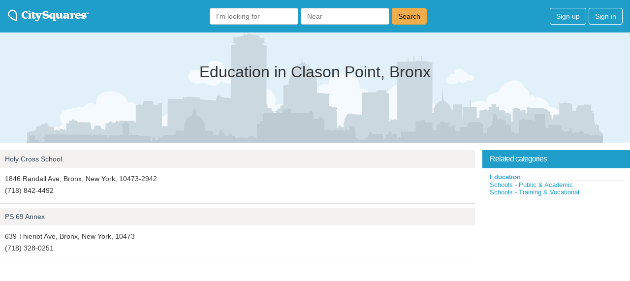

--- FILE ---
content_type: text/html; charset=utf-8
request_url: https://citysquares.com/cat/ny/bronx/clason-point/education
body_size: 2806
content:
<!DOCTYPE html>
<html>
<head>
  <title>Education in Clason Point, Bronx, NY | CitySquaresEducation in Clason Point, Bronx, NY | CitySquares</title>
    <meta name="description" content= "Education in Clason Point, Bronx, NY. Businesses, reviews and recommendations of top restaurants, shopping, nightlife,
      entertainment, services and more at CitySquares. Get local with CitySquares, your neighborhood, online. | CitySquaresEducation in Clason Point, Bronx, NY. Businesses, reviews and recommendations of top restaurants, shopping, nightlife,
      entertainment, services and more at CitySquares. Get local with CitySquares, your neighborhood, online. | CitySquares">
  <meta name="viewport" content="width=device-width,initial-scale=1">

  <link rel="stylesheet" href="/assets/application_v2-2bb83a339620d7a80c203ea783b66c111665f1fb520a46a188586e59dd5f009d.css" media="all" data-turbolinks-track="true" />
  <script src="/assets/application_v2-dd0ffd1269d582833b9ae387c5481598c6b93ef3870f266fe9d23378707ffb0b.js" data-turbolinks-track="true"></script>
  <link rel="icon" type="image/x-icon" href="/assets/favicon-0f12b57fe023a0e9ecbadb46fc3bc503f3e3ddea9ee0803709e22e1f97a59eec.ico" />
  <meta name="csrf-param" content="authenticity_token" />
<meta name="csrf-token" content="1gr/W3jrHsyZ1ApbUIFEmYMjRDSy/vK3rhx9kneeQNFyXQXI9pwSu1KPl4YeXi2WYW/b90/1+VnBUALmrtKd+g==" />
  <!-- HTML5 shim and Respond.js IE8 support of HTML5 elements and media queries -->
<!--[if lt IE 9]>
  <script src="https://oss.maxcdn.com/libs/html5shiv/3.7.0/html5shiv.js"></script>
  <script src="https://oss.maxcdn.com/libs/respond.js/1.4.2/respond.min.js"></script>
<![endif]-->
</head>
<body>
  <nav class="nav">
	<div class="nav-inner">
	  <div class="">
	    <a id="logo" href="/"><img src="/assets/citysquares-logo-b85ce559b94c379e0fcd65cb5ddeafc5d102a0368953327ff32f268cc3bb4381.png" /></a>
	  </div>
	    <div class="nav-search">
		    <form novalidate="novalidate" class="simple_form search" action="/search" accept-charset="UTF-8" method="get"><input name="utf8" type="hidden" value="&#x2713;" autocomplete="off" />
		      <div class="form-group string required search_term"><input class="string required form-control search-form" autocomplete="off" placeholder="I&#39;m looking for" type="text" name="search[term]" id="search_term" /></div>
		      <div class="autocomplete">
			      <div class="form-group string required search_location"><input autocomplete="off" value="" class="string required form-control locations_autocomplete_v2 search-form" data-autocompleteUrl="/locations/autocomplete" placeholder="Near" type="text" name="search[location]" id="search_location" /></div>
		      </div>
		      <button type="submit" class="btn btn-warning search-form">
		        Search
</button></form>	    </div>
	  <div class="nav-menu">
	    <div id="NavMenuItems">
	        <a class="btn btn-login btn-login-first" href="/users/sign_up">Sign up</a> 
	        <a class="btn btn-login" href="/users/sign_in">Sign in</a>
	    </div>
	  </div>
	</div>
</nav>

  <div class="main_home">
    
<div class="intro-pane">
  <div class="container main">
    
      <h1 class="home">Education in Clason Point, Bronx</h1>
  </div>
</div>

<div class="business-pane">
  <div class="main categories">
    <div class="multi-pane">
      <div class="multi-left">
        
    
    
    <div class="deal-detail default">
      <div class="banner">
        <div class="pull-right star-review-listing">
        </div>      
        <p class='summary-list'>
          <a href="/b/holy-cross-school-445393">Holy Cross School</a>
        </p>
      </div>
      <div class="index-item-details">
        <p class='summary-list pull-right'>
          
          
          
        </p>
        <p class='summary-list pull-right review-count clear-right'>
          
        </p>
        <p class='summary-list'>1846 Randall Ave, Bronx, New York, 10473-2942</p>
        <p class='summary-list'>(718) 842-4492</p>
        <p class='summary-list-last'>
          <span id="special-offer">
          </span>
        </p>
      </div>
    </div>
    <div>
      <hr class='listings'>
    </div>

    
    
    <div class="deal-detail default">
      <div class="banner">
        <div class="pull-right star-review-listing">
        </div>      
        <p class='summary-list'>
          <a href="/b/ps-69-annex-19077446">PS 69 Annex</a>
        </p>
      </div>
      <div class="index-item-details">
        <p class='summary-list pull-right'>
          
          
          
        </p>
        <p class='summary-list pull-right review-count clear-right'>
          
        </p>
        <p class='summary-list'>639 Thieriot Ave, Bronx, New York, 10473</p>
        <p class='summary-list'>(718) 328-0251</p>
        <p class='summary-list-last'>
          <span id="special-offer">
          </span>
        </p>
      </div>
    </div>
    <div>
      <hr class='listings'>
    </div>

  







      </div>
      <div class="multi-right">
        <!--
<div class="content rounded">
    <div class="po-request-quotes-box" data-category=""></div>
    <div class="po-request-quotes-box"></div>
</div>
-->

<div class="panel panel-info">
  <div class="panel-heading">
    <h2 class="panel-title">
      Related categories
    </h2>
  </div>
  <div class="panel-body">
      <div class="tl-category">
        <a href="/cat/ny/bronx/clason-point/education">Education</a><br>
        <hr class="slim">
      </div>
          <div class="child-category">
            <a href="/cat/ny/bronx/clason-point/schools-public-academic">Schools - Public &amp; Academic</a><br>
          </div>
          <div class="child-category">
            <a href="/cat/ny/bronx/clason-point/schools-training-vocational">Schools - Training &amp; Vocational</a><br>
          </div>
  </div>
</div>


  <div class="ad section">
      <script async src="//pagead2.googlesyndication.com/pagead/js/adsbygoogle.js"></script>
  <!-- places sidebar -->
  <ins class="adsbygoogle"
       style="display:inline-block;width:300px;height:250px"
       data-ad-client="ca-pub-9164060336236691"
       data-ad-slot="4801484760"></ins>
  <script>
  (adsbygoogle = window.adsbygoogle || []).push({});
  </script>

  </div>







      </div>
    </div>
  </div>
</div>



  </div>
  <footer>
    <footer id="footer">
  <div class="container">
    <div class="footer-nav">
      <a href="/add_business">Add your business</a> | 
      <a rel="nofollow" href="https://www.yext.com/pl/citysquares-listings/index.html">Verify your business</a> | 
      <a href="/partner">Agencies</a> | 
      <a href="/api_partner">API</a> | 
      <a href="/corporate/about">About</a> | 
      <a href="/corporate/contact">Contact</a> | 
      <a href="/sitemap">Sitemap</a> | 
      <a href="/privacy">Privacy</a> | 
      <a href="/terms">Terms</a>
    </div>
    <div class="footer-nav footer-last">
      <p>
        ©2005-2026 CitySquares Online, Inc. All rights reserved. CitySquares is a trademark of CitySquares Online, Inc.
      </p>
    </div>
  </div>
</footer>

<!-- Google tag (gtag.js) -->
<script async src="https://www.googletagmanager.com/gtag/js?id=G-K1P3VM6QEV"></script>
<script>
  window.dataLayer = window.dataLayer || [];
  function gtag(){dataLayer.push(arguments);}
  gtag('js', new Date());

  gtag('config', 'G-K1P3VM6QEV');
</script>

  </footer>

</body>
</html>


--- FILE ---
content_type: text/html; charset=utf-8
request_url: https://www.google.com/recaptcha/api2/aframe
body_size: 267
content:
<!DOCTYPE HTML><html><head><meta http-equiv="content-type" content="text/html; charset=UTF-8"></head><body><script nonce="G8lOC5NLiAkQIs7r2cVuuw">/** Anti-fraud and anti-abuse applications only. See google.com/recaptcha */ try{var clients={'sodar':'https://pagead2.googlesyndication.com/pagead/sodar?'};window.addEventListener("message",function(a){try{if(a.source===window.parent){var b=JSON.parse(a.data);var c=clients[b['id']];if(c){var d=document.createElement('img');d.src=c+b['params']+'&rc='+(localStorage.getItem("rc::a")?sessionStorage.getItem("rc::b"):"");window.document.body.appendChild(d);sessionStorage.setItem("rc::e",parseInt(sessionStorage.getItem("rc::e")||0)+1);localStorage.setItem("rc::h",'1769772970747');}}}catch(b){}});window.parent.postMessage("_grecaptcha_ready", "*");}catch(b){}</script></body></html>